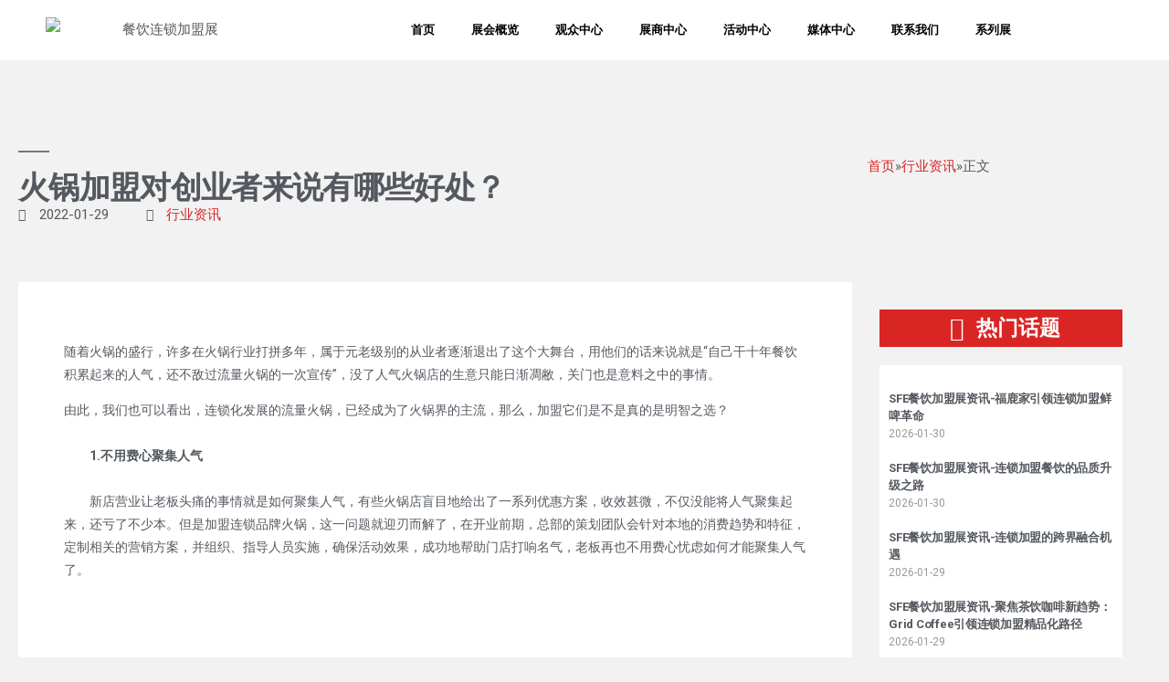

--- FILE ---
content_type: text/html; charset=UTF-8
request_url: https://www.sfeshow.com/archives/8554
body_size: 17601
content:
<!DOCTYPE html>
<html lang="zh-Hans">
<head>
	<meta charset="UTF-8">
	<meta name="viewport" content="width=device-width, initial-scale=1.0, viewport-fit=cover" />		<meta name='robots' content='index, follow, max-image-preview:large, max-snippet:-1, max-video-preview:-1' />

	<!-- This site is optimized with the Yoast SEO plugin v26.8 - https://yoast.com/product/yoast-seo-wordpress/ -->
	<title>火锅加盟对创业者来说有哪些好处？ - % SFE上海国际连锁加盟展览会</title>
	<meta name="description" content="SFE上海国际连锁加盟展始于2005年，由上海连锁经营协会、博华展览及上海伊比逊联合主办，SFE展集餐饮连锁加盟、零售业与服务业招商加盟及连锁开店资源等为一体，是全业态特许加盟投资的专业会展平台。SFE展覆盖上海-武汉-成都-深圳四站，被誉为中国加盟投资市场风向标，热门品牌与加盟投资者信息交互的首选平台。" />
	<link rel="canonical" href="https://www.sfeshow.com/archives/8554" />
	<meta property="og:locale" content="zh_CN" />
	<meta property="og:type" content="article" />
	<meta property="og:title" content="火锅加盟对创业者来说有哪些好处？ - % SFE上海国际连锁加盟展览会" />
	<meta property="og:description" content="SFE上海国际连锁加盟展始于2005年，由上海连锁经营协会、博华展览及上海伊比逊联合主办，SFE展集餐饮连锁加盟、零售业与服务业招商加盟及连锁开店资源等为一体，是全业态特许加盟投资的专业会展平台。SFE展覆盖上海-武汉-成都-深圳四站，被誉为中国加盟投资市场风向标，热门品牌与加盟投资者信息交互的首选平台。" />
	<meta property="og:url" content="https://www.sfeshow.com/archives/8554" />
	<meta property="og:site_name" content="SFE上海国际连锁加盟展览会" />
	<meta property="article:published_time" content="2022-01-29T06:57:09+00:00" />
	<meta property="og:image" content="https://www.sfeshow.com/wp-content/uploads/2022/01/62.png" />
	<meta property="og:image:width" content="650" />
	<meta property="og:image:height" content="365" />
	<meta property="og:image:type" content="image/png" />
	<meta name="author" content="Rebecca.Zhang@informa.com" />
	<meta name="twitter:card" content="summary_large_image" />
	<script src="//g.alicdn.com/frontend-lib/frontend-lib/2.3.74/antidom.js"></script><script src="//o.alicdn.com/frontend-lib/common-lib/jquery.min.js"></script><script type="application/ld+json" class="yoast-schema-graph">{"@context":"https://schema.org","@graph":[{"@type":"Article","@id":"https://www.sfeshow.com/archives/8554#article","isPartOf":{"@id":"https://www.sfeshow.com/archives/8554"},"author":{"name":"Rebecca.Zhang@informa.com","@id":"https://www.sfeshow.com/#/schema/person/bfe95b7819fdbc80e8510de205dd8efb"},"headline":"火锅加盟对创业者来说有哪些好处？","datePublished":"2022-01-29T06:57:09+00:00","mainEntityOfPage":{"@id":"https://www.sfeshow.com/archives/8554"},"wordCount":0,"publisher":{"@id":"https://www.sfeshow.com/#organization"},"image":{"@id":"https://www.sfeshow.com/archives/8554#primaryimage"},"thumbnailUrl":"https://www.sfeshow.com/wp-content/uploads/2022/01/62.png","articleSection":["行业资讯"],"inLanguage":"zh-Hans"},{"@type":"WebPage","@id":"https://www.sfeshow.com/archives/8554","url":"https://www.sfeshow.com/archives/8554","name":"火锅加盟对创业者来说有哪些好处？ - % SFE上海国际连锁加盟展览会","isPartOf":{"@id":"https://www.sfeshow.com/#website"},"primaryImageOfPage":{"@id":"https://www.sfeshow.com/archives/8554#primaryimage"},"image":{"@id":"https://www.sfeshow.com/archives/8554#primaryimage"},"thumbnailUrl":"https://www.sfeshow.com/wp-content/uploads/2022/01/62.png","datePublished":"2022-01-29T06:57:09+00:00","description":"SFE上海国际连锁加盟展始于2005年，由上海连锁经营协会、博华展览及上海伊比逊联合主办，SFE展集餐饮连锁加盟、零售业与服务业招商加盟及连锁开店资源等为一体，是全业态特许加盟投资的专业会展平台。SFE展覆盖上海-武汉-成都-深圳四站，被誉为中国加盟投资市场风向标，热门品牌与加盟投资者信息交互的首选平台。","breadcrumb":{"@id":"https://www.sfeshow.com/archives/8554#breadcrumb"},"inLanguage":"zh-Hans","potentialAction":[{"@type":"ReadAction","target":["https://www.sfeshow.com/archives/8554"]}]},{"@type":"ImageObject","inLanguage":"zh-Hans","@id":"https://www.sfeshow.com/archives/8554#primaryimage","url":"https://www.sfeshow.com/wp-content/uploads/2022/01/62.png","contentUrl":"https://www.sfeshow.com/wp-content/uploads/2022/01/62.png","width":650,"height":365},{"@type":"BreadcrumbList","@id":"https://www.sfeshow.com/archives/8554#breadcrumb","itemListElement":[{"@type":"ListItem","position":1,"name":"首页","item":"https://www.sfeshow.com/"},{"@type":"ListItem","position":2,"name":"火锅加盟对创业者来说有哪些好处？"}]},{"@type":"WebSite","@id":"https://www.sfeshow.com/#website","url":"https://www.sfeshow.com/","name":"SFE上海国际连锁加盟展览会","description":"全业态连锁加盟专业展会","publisher":{"@id":"https://www.sfeshow.com/#organization"},"potentialAction":[{"@type":"SearchAction","target":{"@type":"EntryPoint","urlTemplate":"https://www.sfeshow.com/?s={search_term_string}"},"query-input":{"@type":"PropertyValueSpecification","valueRequired":true,"valueName":"search_term_string"}}],"inLanguage":"zh-Hans"},{"@type":"Organization","@id":"https://www.sfeshow.com/#organization","name":"SFE上海国际连锁加盟展览会","url":"https://www.sfeshow.com/","logo":{"@type":"ImageObject","inLanguage":"zh-Hans","@id":"https://www.sfeshow.com/#/schema/logo/image/","url":"https://www.sfeshow.com/wp-content/uploads/2021/02/cmVzb3VyY2Utc2hvcFNldHRpbmctNTI1MTIyMDQ-scaled.jpg","contentUrl":"https://www.sfeshow.com/wp-content/uploads/2021/02/cmVzb3VyY2Utc2hvcFNldHRpbmctNTI1MTIyMDQ-scaled.jpg","width":2560,"height":2560,"caption":"SFE上海国际连锁加盟展览会"},"image":{"@id":"https://www.sfeshow.com/#/schema/logo/image/"}},{"@type":"Person","@id":"https://www.sfeshow.com/#/schema/person/bfe95b7819fdbc80e8510de205dd8efb","name":"Rebecca.Zhang@informa.com"}]}</script>
	<!-- / Yoast SEO plugin. -->


<link rel='dns-prefetch' href='//fonts.googleapis.com' />
<link rel="alternate" type="application/rss+xml" title="SFE上海国际连锁加盟展览会 &raquo; Feed" href="https://www.sfeshow.com/feed" />
<link rel="alternate" type="application/rss+xml" title="SFE上海国际连锁加盟展览会 &raquo; 评论 Feed" href="https://www.sfeshow.com/comments/feed" />
<link rel="alternate" title="oEmbed (JSON)" type="application/json+oembed" href="https://www.sfeshow.com/wp-json/oembed/1.0/embed?url=https%3A%2F%2Fwww.sfeshow.com%2Farchives%2F8554" />
<link rel="alternate" title="oEmbed (XML)" type="text/xml+oembed" href="https://www.sfeshow.com/wp-json/oembed/1.0/embed?url=https%3A%2F%2Fwww.sfeshow.com%2Farchives%2F8554&#038;format=xml" />
<style id='wp-img-auto-sizes-contain-inline-css'>
img:is([sizes=auto i],[sizes^="auto," i]){contain-intrinsic-size:3000px 1500px}
/*# sourceURL=wp-img-auto-sizes-contain-inline-css */
</style>
<link rel='stylesheet' id='smls-frontend-style-css' href='https://www.sfeshow.com/wp-content/plugins/smart-logo-showcase-lite/css/smls-frontend-style.css?ver=1.1.9' media='all' />
<link rel='stylesheet' id='smls-block-editor-css' href='https://www.sfeshow.com/wp-content/plugins/smart-logo-showcase-lite/inc/smls-block/smls-block.css?ver=1.1.9' media='all' />
<style id='wp-emoji-styles-inline-css'>

	img.wp-smiley, img.emoji {
		display: inline !important;
		border: none !important;
		box-shadow: none !important;
		height: 1em !important;
		width: 1em !important;
		margin: 0 0.07em !important;
		vertical-align: -0.1em !important;
		background: none !important;
		padding: 0 !important;
	}
/*# sourceURL=wp-emoji-styles-inline-css */
</style>
<link rel='stylesheet' id='wp-block-library-css' href='https://www.sfeshow.com/wp-includes/css/dist/block-library/style.min.css?ver=6.9' media='all' />

<style id='classic-theme-styles-inline-css'>
/*! This file is auto-generated */
.wp-block-button__link{color:#fff;background-color:#32373c;border-radius:9999px;box-shadow:none;text-decoration:none;padding:calc(.667em + 2px) calc(1.333em + 2px);font-size:1.125em}.wp-block-file__button{background:#32373c;color:#fff;text-decoration:none}
/*# sourceURL=/wp-includes/css/classic-themes.min.css */
</style>
<link rel='stylesheet' id='smls-fontawesome-style-css' href='https://www.sfeshow.com/wp-content/plugins/smart-logo-showcase-lite/css/font-awesome.min.css?ver=1.1.9' media='all' />
<link rel='stylesheet' id='smls-google-fonts-sans-css' href='https://fonts.googleapis.com/css?family=Open+Sans%3A400%2C300%2C600%2C700%2C800&#038;ver=6.9' media='all' />
<link rel='stylesheet' id='smls-google-fonts-roboto-css' href='https://fonts.googleapis.com/css?family=Roboto%3A400%2C300italic%2C400italic%2C500%2C500italic%2C700%2C700italic%2C900italic%2C900&#038;ver=6.9' media='all' />
<link rel='stylesheet' id='smls-google-fonts-lato-css' href='https://fonts.googleapis.com/css?family=Lato%3A400%2C300italic%2C400italic%2C700%2C700italic%2C900italic%2C900&#038;ver=6.9' media='all' />
<link rel='stylesheet' id='smls-google-fonts-montserrat-css' href='https://fonts.googleapis.com/css?family=Montserrat%3A400%2C700&#038;ver=6.9' media='all' />
<link rel='stylesheet' id='smls-google-fonts-merriweather-css' href='https://fonts.googleapis.com/css?family=Merriweather+Sans%3A300%2C400%2C700%2C800+Sans%3A300%2C400%2C700&#038;ver=6.9' media='all' />
<link rel='stylesheet' id='smls-google-fonts-droid-css' href='https://fonts.googleapis.com/css?family=Droid+Sans%3A400%2C700&#038;ver=6.9' media='all' />
<link rel='stylesheet' id='smls-google-fonts-oxygen-css' href='https://fonts.googleapis.com/css?family=Oxygen%3A300%2C400%2C700&#038;ver=6.9' media='all' />
<link rel='stylesheet' id='smls-google-fonts-raleway-css' href='https://fonts.googleapis.com/css?family=Raleway%3A100%2C200%2C300%2C400%2C500%2C600%2C700%2C800%2C900&#038;ver=6.9' media='all' />
<link rel='stylesheet' id='smls-owl-style-css' href='https://www.sfeshow.com/wp-content/plugins/smart-logo-showcase-lite/css/owl.carousel.css?ver=1.1.9' media='all' />
<link rel='stylesheet' id='smls-tooltip-style-css' href='https://www.sfeshow.com/wp-content/plugins/smart-logo-showcase-lite/css/tooltipster.bundle.css?ver=1.1.9' media='all' />
<link rel='stylesheet' id='smls-responsive-style-css' href='https://www.sfeshow.com/wp-content/plugins/smart-logo-showcase-lite/css/smls-responsive.css?ver=1.1.9' media='all' />
<link rel='stylesheet' id='smls-popup-style-css' href='https://www.sfeshow.com/wp-content/plugins/smart-logo-showcase-lite/css/popup-contact.css?ver=1.1.9' media='all' />
<link rel='stylesheet' id='wp-pagenavi-css' href='https://www.sfeshow.com/wp-content/plugins/wp-pagenavi/pagenavi-css.css?ver=2.70' media='all' />
<link rel='stylesheet' id='twentynineteen-style-css' href='https://www.sfeshow.com/wp-content/themes/twentynineteen/style.css?ver=2.2' media='all' />
<link rel='stylesheet' id='twentynineteen-print-style-css' href='https://www.sfeshow.com/wp-content/themes/twentynineteen/print.css?ver=2.2' media='print' />
<link rel='stylesheet' id='elementor-icons-css' href='https://www.sfeshow.com/wp-content/plugins/elementor/assets/lib/eicons/css/elementor-icons.min.css?ver=5.30.0' media='all' />
<link rel='stylesheet' id='elementor-frontend-css' href='https://www.sfeshow.com/wp-content/plugins/elementor/assets/css/frontend.min.css?ver=3.23.4' media='all' />
<link rel='stylesheet' id='swiper-css' href='https://www.sfeshow.com/wp-content/plugins/elementor/assets/lib/swiper/v8/css/swiper.min.css?ver=8.4.5' media='all' />
<link rel='stylesheet' id='elementor-post-8729-css' href='https://www.sfeshow.com/wp-content/uploads/elementor/css/post-8729.css?ver=1723613114' media='all' />
<link rel='stylesheet' id='elementor-pro-css' href='https://www.sfeshow.com/wp-content/plugins/elementor-pro/assets/css/frontend.min.css?ver=3.23.3' media='all' />
<link rel='stylesheet' id='font-awesome-5-all-css' href='https://www.sfeshow.com/wp-content/plugins/elementor/assets/lib/font-awesome/css/all.min.css?ver=3.23.4' media='all' />
<link rel='stylesheet' id='font-awesome-4-shim-css' href='https://www.sfeshow.com/wp-content/plugins/elementor/assets/lib/font-awesome/css/v4-shims.min.css?ver=3.23.4' media='all' />
<link rel='stylesheet' id='elementor-post-21963-css' href='https://www.sfeshow.com/wp-content/uploads/elementor/css/post-21963.css?ver=1768460366' media='all' />
<link rel='stylesheet' id='elementor-post-8775-css' href='https://www.sfeshow.com/wp-content/uploads/elementor/css/post-8775.css?ver=1723613115' media='all' />
<link rel='stylesheet' id='elementor-post-8782-css' href='https://www.sfeshow.com/wp-content/uploads/elementor/css/post-8782.css?ver=1723613115' media='all' />
<link rel='stylesheet' id='eael-general-css' href='https://www.sfeshow.com/wp-content/plugins/essential-addons-for-elementor-lite/assets/front-end/css/view/general.min.css?ver=6.0.0' media='all' />
<link rel='stylesheet' id='google-fonts-1-css' href='https://fonts.googleapis.com/css?family=Roboto%3A100%2C100italic%2C200%2C200italic%2C300%2C300italic%2C400%2C400italic%2C500%2C500italic%2C600%2C600italic%2C700%2C700italic%2C800%2C800italic%2C900%2C900italic&#038;display=block&#038;ver=6.9' media='all' />
<link rel='stylesheet' id='elementor-icons-shared-0-css' href='https://www.sfeshow.com/wp-content/plugins/elementor/assets/lib/font-awesome/css/fontawesome.min.css?ver=5.15.3' media='all' />
<link rel='stylesheet' id='elementor-icons-fa-regular-css' href='https://www.sfeshow.com/wp-content/plugins/elementor/assets/lib/font-awesome/css/regular.min.css?ver=5.15.3' media='all' />
<link rel='stylesheet' id='elementor-icons-fa-solid-css' href='https://www.sfeshow.com/wp-content/plugins/elementor/assets/lib/font-awesome/css/solid.min.css?ver=5.15.3' media='all' />
<link rel="preconnect" href="https://fonts.gstatic.com/" crossorigin><script src="https://www.sfeshow.com/wp-includes/js/jquery/jquery.min.js?ver=3.7.1" id="jquery-core-js"></script>
<script src="https://www.sfeshow.com/wp-includes/js/jquery/jquery-migrate.min.js?ver=3.4.1" id="jquery-migrate-js"></script>
<script src="https://www.sfeshow.com/wp-content/plugins/smart-logo-showcase-lite/js/owl.carousel.js?ver=1.1.9" id="smls-owl-script-js"></script>
<script src="https://www.sfeshow.com/wp-content/plugins/smart-logo-showcase-lite/js/tooltipster.bundle.js?ver=1.1.9" id="smls-tooltip-script-js"></script>
<script src="https://www.sfeshow.com/wp-content/plugins/smart-logo-showcase-lite/js/smls-frontend-script.js?ver=1.1.9" id="smls-frontend-script-js"></script>
<script src="https://www.sfeshow.com/wp-content/plugins/elementor/assets/lib/font-awesome/js/v4-shims.min.js?ver=3.23.4" id="font-awesome-4-shim-js"></script>
<link rel="https://api.w.org/" href="https://www.sfeshow.com/wp-json/" /><link rel="alternate" title="JSON" type="application/json" href="https://www.sfeshow.com/wp-json/wp/v2/posts/8554" /><link rel="EditURI" type="application/rsd+xml" title="RSD" href="https://www.sfeshow.com/xmlrpc.php?rsd" />
<meta name="generator" content="WordPress 6.9" />
<link rel='shortlink' href='https://www.sfeshow.com/?p=8554' />
<meta name="generator" content="Elementor 3.23.4; features: additional_custom_breakpoints, e_lazyload; settings: css_print_method-external, google_font-enabled, font_display-block">
<meta name="baidu-site-verification" content="code-8qIpSSiUR8" />
<meta name="baidu-site-verification" content="code-DuNExFPVRr" />
<script>
var _hmt = _hmt || [];
(function() {
  var hm = document.createElement("script");
  hm.src = "https://hm.baidu.com/hm.js?c85632a9ccfa7f22ac384a0bdd5119e9";
  var s = document.getElementsByTagName("script")[0]; 
  s.parentNode.insertBefore(hm, s);
})();
</script>
<style>.recentcomments a{display:inline !important;padding:0 !important;margin:0 !important;}</style>			<style>
				.e-con.e-parent:nth-of-type(n+4):not(.e-lazyloaded):not(.e-no-lazyload),
				.e-con.e-parent:nth-of-type(n+4):not(.e-lazyloaded):not(.e-no-lazyload) * {
					background-image: none !important;
				}
				@media screen and (max-height: 1024px) {
					.e-con.e-parent:nth-of-type(n+3):not(.e-lazyloaded):not(.e-no-lazyload),
					.e-con.e-parent:nth-of-type(n+3):not(.e-lazyloaded):not(.e-no-lazyload) * {
						background-image: none !important;
					}
				}
				@media screen and (max-height: 640px) {
					.e-con.e-parent:nth-of-type(n+2):not(.e-lazyloaded):not(.e-no-lazyload),
					.e-con.e-parent:nth-of-type(n+2):not(.e-lazyloaded):not(.e-no-lazyload) * {
						background-image: none !important;
					}
				}
			</style>
			<link rel="icon" href="https://www.sfeshow.com/wp-content/uploads/2022/02/favicon.png" sizes="32x32" />
<link rel="icon" href="https://www.sfeshow.com/wp-content/uploads/2022/02/favicon.png" sizes="192x192" />
<link rel="apple-touch-icon" href="https://www.sfeshow.com/wp-content/uploads/2022/02/favicon.png" />
<meta name="msapplication-TileImage" content="https://www.sfeshow.com/wp-content/uploads/2022/02/favicon.png" />
</head>
<body class="wp-singular post-template-default single single-post postid-8554 single-format-standard wp-custom-logo wp-embed-responsive wp-theme-twentynineteen singular image-filters-enabled elementor-default elementor-template-full-width elementor-kit-8729 elementor-page-8782">
		<div data-elementor-type="header" data-elementor-id="8775" class="elementor elementor-8775 elementor-location-header" data-elementor-post-type="elementor_library">
					<section data-particle_enable="false" data-particle-mobile-disabled="false" class="elementor-section elementor-top-section elementor-element elementor-element-2349699 elementor-section-boxed elementor-section-height-default elementor-section-height-default" data-id="2349699" data-element_type="section" data-settings="{&quot;background_background&quot;:&quot;classic&quot;,&quot;sticky&quot;:&quot;top&quot;,&quot;sticky_on&quot;:[&quot;desktop&quot;,&quot;tablet&quot;,&quot;mobile&quot;],&quot;sticky_offset&quot;:0,&quot;sticky_effects_offset&quot;:0}">
						<div class="elementor-container elementor-column-gap-no">
					<div class="elementor-column elementor-col-100 elementor-top-column elementor-element elementor-element-f88faa3" data-id="f88faa3" data-element_type="column">
			<div class="elementor-widget-wrap elementor-element-populated">
						<section data-particle_enable="false" data-particle-mobile-disabled="false" class="elementor-section elementor-inner-section elementor-element elementor-element-9c01428 elementor-section-full_width elementor-section-height-default elementor-section-height-default" data-id="9c01428" data-element_type="section">
						<div class="elementor-container elementor-column-gap-default">
					<div class="elementor-column elementor-col-50 elementor-inner-column elementor-element elementor-element-3c7f1d4" data-id="3c7f1d4" data-element_type="column">
			<div class="elementor-widget-wrap elementor-element-populated">
						<div class="elementor-element elementor-element-f2c8946 elementor-widget elementor-widget-image" data-id="f2c8946" data-element_type="widget" data-widget_type="image.default">
				<div class="elementor-widget-container">
													<img width="510" height="52" src="https://www.sfeshow.com/wp-content/uploads/2022/02/sfelogo-1.png" class="attachment-full size-full wp-image-10748" alt="餐饮连锁加盟展" />													</div>
				</div>
					</div>
		</div>
				<div class="elementor-column elementor-col-50 elementor-inner-column elementor-element elementor-element-ba6d98d" data-id="ba6d98d" data-element_type="column">
			<div class="elementor-widget-wrap elementor-element-populated">
						<div class="elementor-element elementor-element-125635f elementor-nav-menu__align-center elementor-nav-menu__text-align-center elementor-nav-menu--dropdown-tablet elementor-nav-menu--toggle elementor-nav-menu--burger elementor-widget elementor-widget-nav-menu" data-id="125635f" data-element_type="widget" data-settings="{&quot;submenu_icon&quot;:{&quot;value&quot;:&quot;&lt;i class=\&quot;\&quot;&gt;&lt;\/i&gt;&quot;,&quot;library&quot;:&quot;&quot;},&quot;layout&quot;:&quot;horizontal&quot;,&quot;toggle&quot;:&quot;burger&quot;}" data-widget_type="nav-menu.default">
				<div class="elementor-widget-container">
						<nav aria-label="Menu" class="elementor-nav-menu--main elementor-nav-menu__container elementor-nav-menu--layout-horizontal e--pointer-underline e--animation-fade">
				<ul id="menu-1-125635f" class="elementor-nav-menu"><li class="menu-item menu-item-type-custom menu-item-object-custom menu-item-home menu-item-12201"><a href="https://www.sfeshow.com/" class="elementor-item">首页</a></li>
<li class="menu-item menu-item-type-custom menu-item-object-custom menu-item-has-children menu-item-9869"><a href="#" aria-haspopup="true" aria-expanded="false" class="elementor-item elementor-item-anchor">展会概览</a>
<ul class="sub-menu elementor-nav-menu--dropdown">
	<li class="menu-item menu-item-type-post_type menu-item-object-page menu-item-9676"><a href="https://www.sfeshow.com/about/aboutsfe" class="elementor-sub-item">关于展会</a></li>
	<li class="menu-item menu-item-type-post_type menu-item-object-page menu-item-28498"><a href="https://www.sfeshow.com/%e5%8e%86%e5%b1%8a%e5%b1%95%e4%bc%9a%e6%8a%a5%e5%91%8a" class="elementor-sub-item">历届展会报告</a></li>
</ul>
</li>
<li class="menu-item menu-item-type-custom menu-item-object-custom menu-item-has-children menu-item-9870"><a href="#" aria-haspopup="true" aria-expanded="false" class="elementor-item elementor-item-anchor">观众中心</a>
<ul class="sub-menu elementor-nav-menu--dropdown">
	<li class="menu-item menu-item-type-post_type menu-item-object-page menu-item-9487"><a href="https://www.sfeshow.com/gzzx/whgz" class="elementor-sub-item">为何观展</a></li>
	<li class="menu-item menu-item-type-post_type menu-item-object-page menu-item-9488"><a href="https://www.sfeshow.com/gzzx/%e5%8f%82%e8%a7%82%e6%b3%a8%e5%86%8c" class="elementor-sub-item">参观注册</a></li>
	<li class="menu-item menu-item-type-post_type menu-item-object-page menu-item-12443"><a href="https://www.sfeshow.com/gzzx/ppytj" class="elementor-sub-item">品牌优推荐</a></li>
</ul>
</li>
<li class="menu-item menu-item-type-custom menu-item-object-custom menu-item-has-children menu-item-9877"><a href="#" aria-haspopup="true" aria-expanded="false" class="elementor-item elementor-item-anchor">展商中心</a>
<ul class="sub-menu elementor-nav-menu--dropdown">
	<li class="menu-item menu-item-type-post_type menu-item-object-page menu-item-9518"><a href="https://www.sfeshow.com/zszx/whcz" class="elementor-sub-item">为何参展</a></li>
	<li class="menu-item menu-item-type-custom menu-item-object-custom menu-item-33629"><a href="https://forms.imsinoexpo.com/info/#/complexNew/SFE/web/zh" class="elementor-sub-item elementor-item-anchor">展位申请</a></li>
	<li class="menu-item menu-item-type-post_type menu-item-object-page menu-item-9562"><a href="https://www.sfeshow.com/zszx/ggzz" class="elementor-sub-item">广告赞助</a></li>
	<li class="menu-item menu-item-type-post_type menu-item-object-page menu-item-9566"><a href="https://cs.imsinoexpo.com/" class="elementor-sub-item">推荐搭建商服务</a></li>
</ul>
</li>
<li class="menu-item menu-item-type-custom menu-item-object-custom menu-item-has-children menu-item-9878"><a href="#" aria-haspopup="true" aria-expanded="false" class="elementor-item elementor-item-anchor">活动中心</a>
<ul class="sub-menu elementor-nav-menu--dropdown">
	<li class="menu-item menu-item-type-post_type menu-item-object-page menu-item-19420"><a href="https://www.sfeshow.com/hdzx/yjmpdh" class="elementor-sub-item">云加盟配对会</a></li>
	<li class="menu-item menu-item-type-post_type menu-item-object-page menu-item-19419"><a href="https://www.sfeshow.com/hdzx/xsjmgkk" class="elementor-sub-item">线上加盟公益讲座</a></li>
	<li class="menu-item menu-item-type-post_type menu-item-object-post menu-item-29902"><a href="https://www.sfeshow.com/archives/29849" class="elementor-sub-item">年度评选</a></li>
	<li class="menu-item menu-item-type-post_type menu-item-object-post menu-item-29895"><a href="https://www.sfeshow.com/archives/29825" class="elementor-sub-item">高峰论坛</a></li>
	<li class="menu-item menu-item-type-post_type menu-item-object-page menu-item-9686"><a href="https://www.sfeshow.com/hdzx/pply" class="elementor-sub-item">品牌路演</a></li>
</ul>
</li>
<li class="menu-item menu-item-type-custom menu-item-object-custom menu-item-has-children menu-item-9879"><a href="#" aria-haspopup="true" aria-expanded="false" class="elementor-item elementor-item-anchor">媒体中心</a>
<ul class="sub-menu elementor-nav-menu--dropdown">
	<li class="menu-item menu-item-type-post_type menu-item-object-page menu-item-9502"><a href="https://www.sfeshow.com/category/expoupdates2" class="elementor-sub-item">展会动态</a></li>
	<li class="menu-item menu-item-type-post_type menu-item-object-page menu-item-9503"><a href="https://www.sfeshow.com/category/brand-dynamics" class="elementor-sub-item">品牌动态</a></li>
	<li class="menu-item menu-item-type-post_type menu-item-object-page menu-item-9504"><a href="https://www.sfeshow.com/category/industrynews" class="elementor-sub-item">行业资讯</a></li>
	<li class="menu-item menu-item-type-post_type menu-item-object-page menu-item-9505"><a href="https://www.sfeshow.com/mtzx/hzmt" class="elementor-sub-item">合作媒体</a></li>
</ul>
</li>
<li class="menu-item menu-item-type-post_type menu-item-object-page menu-item-9492"><a href="https://www.sfeshow.com/contactus" class="elementor-item">联系我们</a></li>
<li class="menu-item menu-item-type-custom menu-item-object-custom menu-item-home menu-item-37798"><a href="https://www.sfeshow.com" class="elementor-item">系列展</a></li>
</ul>			</nav>
					<div class="elementor-menu-toggle" role="button" tabindex="0" aria-label="Menu Toggle" aria-expanded="false">
			<i aria-hidden="true" role="presentation" class="elementor-menu-toggle__icon--open eicon-menu-bar"></i><i aria-hidden="true" role="presentation" class="elementor-menu-toggle__icon--close eicon-close"></i>			<span class="elementor-screen-only">Menu</span>
		</div>
					<nav class="elementor-nav-menu--dropdown elementor-nav-menu__container" aria-hidden="true">
				<ul id="menu-2-125635f" class="elementor-nav-menu"><li class="menu-item menu-item-type-custom menu-item-object-custom menu-item-home menu-item-12201"><a href="https://www.sfeshow.com/" class="elementor-item" tabindex="-1">首页</a></li>
<li class="menu-item menu-item-type-custom menu-item-object-custom menu-item-has-children menu-item-9869"><a href="#" aria-haspopup="true" aria-expanded="false" class="elementor-item elementor-item-anchor" tabindex="-1">展会概览</a>
<ul class="sub-menu elementor-nav-menu--dropdown">
	<li class="menu-item menu-item-type-post_type menu-item-object-page menu-item-9676"><a href="https://www.sfeshow.com/about/aboutsfe" class="elementor-sub-item" tabindex="-1">关于展会</a></li>
	<li class="menu-item menu-item-type-post_type menu-item-object-page menu-item-28498"><a href="https://www.sfeshow.com/%e5%8e%86%e5%b1%8a%e5%b1%95%e4%bc%9a%e6%8a%a5%e5%91%8a" class="elementor-sub-item" tabindex="-1">历届展会报告</a></li>
</ul>
</li>
<li class="menu-item menu-item-type-custom menu-item-object-custom menu-item-has-children menu-item-9870"><a href="#" aria-haspopup="true" aria-expanded="false" class="elementor-item elementor-item-anchor" tabindex="-1">观众中心</a>
<ul class="sub-menu elementor-nav-menu--dropdown">
	<li class="menu-item menu-item-type-post_type menu-item-object-page menu-item-9487"><a href="https://www.sfeshow.com/gzzx/whgz" class="elementor-sub-item" tabindex="-1">为何观展</a></li>
	<li class="menu-item menu-item-type-post_type menu-item-object-page menu-item-9488"><a href="https://www.sfeshow.com/gzzx/%e5%8f%82%e8%a7%82%e6%b3%a8%e5%86%8c" class="elementor-sub-item" tabindex="-1">参观注册</a></li>
	<li class="menu-item menu-item-type-post_type menu-item-object-page menu-item-12443"><a href="https://www.sfeshow.com/gzzx/ppytj" class="elementor-sub-item" tabindex="-1">品牌优推荐</a></li>
</ul>
</li>
<li class="menu-item menu-item-type-custom menu-item-object-custom menu-item-has-children menu-item-9877"><a href="#" aria-haspopup="true" aria-expanded="false" class="elementor-item elementor-item-anchor" tabindex="-1">展商中心</a>
<ul class="sub-menu elementor-nav-menu--dropdown">
	<li class="menu-item menu-item-type-post_type menu-item-object-page menu-item-9518"><a href="https://www.sfeshow.com/zszx/whcz" class="elementor-sub-item" tabindex="-1">为何参展</a></li>
	<li class="menu-item menu-item-type-custom menu-item-object-custom menu-item-33629"><a href="https://forms.imsinoexpo.com/info/#/complexNew/SFE/web/zh" class="elementor-sub-item elementor-item-anchor" tabindex="-1">展位申请</a></li>
	<li class="menu-item menu-item-type-post_type menu-item-object-page menu-item-9562"><a href="https://www.sfeshow.com/zszx/ggzz" class="elementor-sub-item" tabindex="-1">广告赞助</a></li>
	<li class="menu-item menu-item-type-post_type menu-item-object-page menu-item-9566"><a href="https://cs.imsinoexpo.com/" class="elementor-sub-item" tabindex="-1">推荐搭建商服务</a></li>
</ul>
</li>
<li class="menu-item menu-item-type-custom menu-item-object-custom menu-item-has-children menu-item-9878"><a href="#" aria-haspopup="true" aria-expanded="false" class="elementor-item elementor-item-anchor" tabindex="-1">活动中心</a>
<ul class="sub-menu elementor-nav-menu--dropdown">
	<li class="menu-item menu-item-type-post_type menu-item-object-page menu-item-19420"><a href="https://www.sfeshow.com/hdzx/yjmpdh" class="elementor-sub-item" tabindex="-1">云加盟配对会</a></li>
	<li class="menu-item menu-item-type-post_type menu-item-object-page menu-item-19419"><a href="https://www.sfeshow.com/hdzx/xsjmgkk" class="elementor-sub-item" tabindex="-1">线上加盟公益讲座</a></li>
	<li class="menu-item menu-item-type-post_type menu-item-object-post menu-item-29902"><a href="https://www.sfeshow.com/archives/29849" class="elementor-sub-item" tabindex="-1">年度评选</a></li>
	<li class="menu-item menu-item-type-post_type menu-item-object-post menu-item-29895"><a href="https://www.sfeshow.com/archives/29825" class="elementor-sub-item" tabindex="-1">高峰论坛</a></li>
	<li class="menu-item menu-item-type-post_type menu-item-object-page menu-item-9686"><a href="https://www.sfeshow.com/hdzx/pply" class="elementor-sub-item" tabindex="-1">品牌路演</a></li>
</ul>
</li>
<li class="menu-item menu-item-type-custom menu-item-object-custom menu-item-has-children menu-item-9879"><a href="#" aria-haspopup="true" aria-expanded="false" class="elementor-item elementor-item-anchor" tabindex="-1">媒体中心</a>
<ul class="sub-menu elementor-nav-menu--dropdown">
	<li class="menu-item menu-item-type-post_type menu-item-object-page menu-item-9502"><a href="https://www.sfeshow.com/category/expoupdates2" class="elementor-sub-item" tabindex="-1">展会动态</a></li>
	<li class="menu-item menu-item-type-post_type menu-item-object-page menu-item-9503"><a href="https://www.sfeshow.com/category/brand-dynamics" class="elementor-sub-item" tabindex="-1">品牌动态</a></li>
	<li class="menu-item menu-item-type-post_type menu-item-object-page menu-item-9504"><a href="https://www.sfeshow.com/category/industrynews" class="elementor-sub-item" tabindex="-1">行业资讯</a></li>
	<li class="menu-item menu-item-type-post_type menu-item-object-page menu-item-9505"><a href="https://www.sfeshow.com/mtzx/hzmt" class="elementor-sub-item" tabindex="-1">合作媒体</a></li>
</ul>
</li>
<li class="menu-item menu-item-type-post_type menu-item-object-page menu-item-9492"><a href="https://www.sfeshow.com/contactus" class="elementor-item" tabindex="-1">联系我们</a></li>
<li class="menu-item menu-item-type-custom menu-item-object-custom menu-item-home menu-item-37798"><a href="https://www.sfeshow.com" class="elementor-item" tabindex="-1">系列展</a></li>
</ul>			</nav>
				</div>
				</div>
					</div>
		</div>
					</div>
		</section>
					</div>
		</div>
					</div>
		</section>
				</div>
				<div data-elementor-type="single-post" data-elementor-id="8782" class="elementor elementor-8782 elementor-location-single post-8554 post type-post status-publish format-standard has-post-thumbnail hentry category-industrynews entry" data-elementor-post-type="elementor_library">
					<section data-particle_enable="false" data-particle-mobile-disabled="false" class="elementor-section elementor-top-section elementor-element elementor-element-47bc4ea elementor-section-boxed elementor-section-height-default elementor-section-height-default" data-id="47bc4ea" data-element_type="section">
						<div class="elementor-container elementor-column-gap-no">
					<div class="elementor-column elementor-col-100 elementor-top-column elementor-element elementor-element-4cc6c3e" data-id="4cc6c3e" data-element_type="column">
			<div class="elementor-widget-wrap elementor-element-populated">
						<div class="elementor-element elementor-element-7e2c2de elementor-widget elementor-widget-menu-anchor" data-id="7e2c2de" data-element_type="widget" data-widget_type="menu-anchor.default">
				<div class="elementor-widget-container">
					<div class="elementor-menu-anchor" id="top"></div>
				</div>
				</div>
				<div class="elementor-element elementor-element-ec1cdbc elementor-widget__width-initial elementor-widget elementor-widget-theme-post-title elementor-page-title elementor-widget-heading" data-id="ec1cdbc" data-element_type="widget" data-widget_type="theme-post-title.default">
				<div class="elementor-widget-container">
			<h2 class="elementor-heading-title elementor-size-default">火锅加盟对创业者来说有哪些好处？</h2>		</div>
				</div>
				<div class="elementor-element elementor-element-935bf32 elementor-widget__width-initial elementor-widget elementor-widget-text-editor" data-id="935bf32" data-element_type="widget" data-widget_type="text-editor.default">
				<div class="elementor-widget-container">
							<p><a href="http://www.sfeshow.com">首页</a>»</p>						</div>
				</div>
				<div class="elementor-element elementor-element-d11e4a6 elementor-widget__width-initial elementor-widget elementor-widget-text-editor" data-id="d11e4a6" data-element_type="widget" data-widget_type="text-editor.default">
				<div class="elementor-widget-container">
							<a href="https://www.sfeshow.com/category/industrynews" rel="tag">行业资讯</a>						</div>
				</div>
				<div class="elementor-element elementor-element-c830055 elementor-widget__width-initial elementor-widget elementor-widget-text-editor" data-id="c830055" data-element_type="widget" data-widget_type="text-editor.default">
				<div class="elementor-widget-container">
							<p>»正文</p>						</div>
				</div>
				<div class="elementor-element elementor-element-f2551b5 elementor-icon-list--layout-inline elementor-list-item-link-full_width elementor-widget elementor-widget-icon-list" data-id="f2551b5" data-element_type="widget" data-widget_type="icon-list.default">
				<div class="elementor-widget-container">
					<ul class="elementor-icon-list-items elementor-inline-items">
							<li class="elementor-icon-list-item elementor-inline-item">
											<span class="elementor-icon-list-icon">
							<i aria-hidden="true" class="far fa-calendar-alt"></i>						</span>
										<span class="elementor-icon-list-text">2022-01-29</span>
									</li>
								<li class="elementor-icon-list-item elementor-inline-item">
											<span class="elementor-icon-list-icon">
							<i aria-hidden="true" class="fas fa-tags"></i>						</span>
										<span class="elementor-icon-list-text"><a href="https://www.sfeshow.com/category/industrynews" rel="tag">行业资讯</a></span>
									</li>
						</ul>
				</div>
				</div>
					</div>
		</div>
					</div>
		</section>
				<section data-particle_enable="false" data-particle-mobile-disabled="false" class="elementor-section elementor-top-section elementor-element elementor-element-567b53a elementor-section-boxed elementor-section-height-default elementor-section-height-default" data-id="567b53a" data-element_type="section">
						<div class="elementor-container elementor-column-gap-wider">
					<div class="elementor-column elementor-col-50 elementor-top-column elementor-element elementor-element-e8de799" data-id="e8de799" data-element_type="column" data-settings="{&quot;background_background&quot;:&quot;classic&quot;}">
			<div class="elementor-widget-wrap elementor-element-populated">
						<div class="elementor-element elementor-element-5d81cdc elementor-widget elementor-widget-theme-post-content" data-id="5d81cdc" data-element_type="widget" data-widget_type="theme-post-content.default">
				<div class="elementor-widget-container">
			
<p style="font-size:14px">随着火锅的盛行，许多在火锅行业打拼多年，属于元老级别的从业者逐渐退出了这个大舞台，用他们的话来说就是“自己干十年餐饮积累起来的人气，还不敌过流量火锅的一次宣传”，没了人气火锅店的生意只能日渐凋敝，关门也是意料之中的事情。</p>



<p style="font-size:14px">由此，我们也可以看出，连锁化发展的流量火锅，已经成为了火锅界的主流，那么，加盟它们是不是真的是明智之选？<br><br>　　<strong>1.不用费心聚集人气</strong><br><br>　　新店营业让老板头痛的事情就是如何聚集人气，有些火锅店盲目地给出了一系列优惠方案，收效甚微，不仅没能将人气聚集起来，还亏了不少本。但是加盟连锁品牌火锅，这一问题就迎刃而解了，在开业前期，总部的策划团队会针对本地的消费趋势和特征，定制相关的营销方案，并组织、指导人员实施，确保活动效果，成功地帮助门店打响名气，老板再也不用费心忧虑如何才能聚集人气了。</p>



<br> <br>



<div class="wp-block-image"><figure class="aligncenter size-full"><img fetchpriority="high" fetchpriority="high" decoding="async" width="650" height="365" src="https://www.sfeshow.com/wp-content/uploads/2022/01/62.png" alt="" class="wp-image-8555" srcset="https://www.sfeshow.com/wp-content/uploads/2022/01/62.png 650w, https://www.sfeshow.com/wp-content/uploads/2022/01/62-600x337.png 600w" sizes="(max-width: 650px) 100vw, 650px" /></figure></div>



<p style="font-size:14px"><br>　　<strong>2.不用费心研发底料</strong><br><br>　　特有的味道，是火锅店，乃至一个火锅品牌应该具备的核心特质，拥有好味道的火锅，就像拥有尚方宝剑，能在火锅行业这个无形的“竞争战场”上所向披靡。如果你是自己炒料，或者请人炒料，再或者自己去联系底料工厂，建立合作关系，由工厂为你供输底料，都存在不稳定性，自主炒料味道无法保障，与工厂合作，工厂资质无法保障，小店需求量小，对方可能不予合作。在这种情况下，连锁加盟的好处就凸显出来了，你可以从总部购买底料，量多量少总部都会及时发物流给你配送过来，不仅味道有保障，性价比也非常高，合作之后，你只需花时间订购产品即可，再也不用费心研发底料。<br><br>　　<strong>3.不用费心培训员工</strong><br><br>　　但凡有团队存在的地方，都讲究合作。火锅店的任何员工都不是独立的个体，他们是偌大的服务团体中的一员，须得尽心尽力地做好自己的本职工作，同时又得为提高团队服务能力做出贡献。因此，我们必须得对员工进行培训，可是如果没有专业团队的培训，员工的个人素养、团队意识、团队凝聚力都很难建立起来。而连锁餐饮品牌背后的培训团队正好就能给你培训上的扶持，帮助你打造专业化服务人才队伍，提高经营效率和服务质量。</p>



<br> <br>



<p style="font-size:14px">来源：餐饮杰网</p>



<br> <br>



<div class="wp-block-image"><figure class="aligncenter size-full"><a href="https://reg.sfeshow.com/zh-cn/user/register?utm_source=website&amp;utm_medium=official&amp;utm_campaign=bannerbut"><img decoding="async" width="550" height="216" src="https://www.sfeshow.com/wp-content/uploads/2022/01/20211208132234_621.jpg" alt="" class="wp-image-8060"/></a></figure></div>



<p><br><br>　　</p>
		</div>
				</div>
					</div>
		</div>
				<div class="elementor-column elementor-col-50 elementor-top-column elementor-element elementor-element-4a2225f" data-id="4a2225f" data-element_type="column">
			<div class="elementor-widget-wrap elementor-element-populated">
						<div class="elementor-element elementor-element-0c1bb0a elementor-icon-list--layout-inline elementor-align-center elementor-list-item-link-full_width elementor-widget elementor-widget-icon-list" data-id="0c1bb0a" data-element_type="widget" data-widget_type="icon-list.default">
				<div class="elementor-widget-container">
					<ul class="elementor-icon-list-items elementor-inline-items">
							<li class="elementor-icon-list-item elementor-inline-item">
											<span class="elementor-icon-list-icon">
							<i aria-hidden="true" class="fas fa-fire"></i>						</span>
										<span class="elementor-icon-list-text">热门话题</span>
									</li>
						</ul>
				</div>
				</div>
				<div class="elementor-element elementor-element-441f740 elementor-grid-1 elementor-grid-tablet-2 elementor-grid-mobile-1 elementor-posts--thumbnail-top elementor-widget elementor-widget-posts" data-id="441f740" data-element_type="widget" data-settings="{&quot;classic_columns&quot;:&quot;1&quot;,&quot;classic_row_gap&quot;:{&quot;unit&quot;:&quot;px&quot;,&quot;size&quot;:0,&quot;sizes&quot;:[]},&quot;classic_columns_tablet&quot;:&quot;2&quot;,&quot;classic_columns_mobile&quot;:&quot;1&quot;,&quot;classic_row_gap_tablet&quot;:{&quot;unit&quot;:&quot;px&quot;,&quot;size&quot;:&quot;&quot;,&quot;sizes&quot;:[]},&quot;classic_row_gap_mobile&quot;:{&quot;unit&quot;:&quot;px&quot;,&quot;size&quot;:&quot;&quot;,&quot;sizes&quot;:[]}}" data-widget_type="posts.classic">
				<div class="elementor-widget-container">
					<div class="elementor-posts-container elementor-posts elementor-posts--skin-classic elementor-grid">
				<article class="elementor-post elementor-grid-item post-42729 post type-post status-publish format-standard has-post-thumbnail hentry category-industrynews tag-sfe tag-70 tag-136 tag-238 entry">
				<a class="elementor-post__thumbnail__link" href="https://www.sfeshow.com/archives/42729" tabindex="-1" >
			<div class="elementor-post__thumbnail"><img loading="lazy" width="600" height="337" src="https://www.sfeshow.com/wp-content/uploads/2025/10/行业资讯-3-1-600x337.jpg" class="attachment-medium size-medium wp-image-42731" alt="" /></div>
		</a>
				<div class="elementor-post__text">
				<h3 class="elementor-post__title">
			<a href="https://www.sfeshow.com/archives/42729" >
				SFE餐饮加盟展资讯-福鹿家引领连锁加盟鲜啤革命			</a>
		</h3>
				<div class="elementor-post__meta-data">
					<span class="elementor-post-date">
			2026-01-30		</span>
				</div>
				</div>
				</article>
				<article class="elementor-post elementor-grid-item post-42866 post type-post status-publish format-standard has-post-thumbnail hentry category-industrynews tag-sfe tag-70 tag-239 tag-136 entry">
				<a class="elementor-post__thumbnail__link" href="https://www.sfeshow.com/archives/42866" tabindex="-1" >
			<div class="elementor-post__thumbnail"><img loading="lazy" width="600" height="337" src="https://www.sfeshow.com/wp-content/uploads/2025/10/行业资讯-6-4-600x337.jpg" class="attachment-medium size-medium wp-image-42873" alt="" /></div>
		</a>
				<div class="elementor-post__text">
				<h3 class="elementor-post__title">
			<a href="https://www.sfeshow.com/archives/42866" >
				SFE餐饮加盟展资讯-连锁加盟餐饮的品质升级之路			</a>
		</h3>
				<div class="elementor-post__meta-data">
					<span class="elementor-post-date">
			2026-01-30		</span>
				</div>
				</div>
				</article>
				<article class="elementor-post elementor-grid-item post-42728 post type-post status-publish format-standard has-post-thumbnail hentry category-industrynews tag-sfe tag-70 tag-237 tag-136 entry">
				<a class="elementor-post__thumbnail__link" href="https://www.sfeshow.com/archives/42728" tabindex="-1" >
			<div class="elementor-post__thumbnail"><img loading="lazy" width="600" height="337" src="https://www.sfeshow.com/wp-content/uploads/2025/10/行业资讯-2-1-600x337.jpg" class="attachment-medium size-medium wp-image-42730" alt="" /></div>
		</a>
				<div class="elementor-post__text">
				<h3 class="elementor-post__title">
			<a href="https://www.sfeshow.com/archives/42728" >
				SFE餐饮加盟展资讯-连锁加盟的跨界融合机遇			</a>
		</h3>
				<div class="elementor-post__meta-data">
					<span class="elementor-post-date">
			2026-01-29		</span>
				</div>
				</div>
				</article>
				<article class="elementor-post elementor-grid-item post-42867 post type-post status-publish format-standard has-post-thumbnail hentry category-industrynews tag-sfe tag-70 tag-174 tag-189 tag-136 entry">
				<a class="elementor-post__thumbnail__link" href="https://www.sfeshow.com/archives/42867" tabindex="-1" >
			<div class="elementor-post__thumbnail"><img loading="lazy" width="600" height="337" src="https://www.sfeshow.com/wp-content/uploads/2025/10/行业资讯-7-2-600x337.jpg" class="attachment-medium size-medium wp-image-42869" alt="" /></div>
		</a>
				<div class="elementor-post__text">
				<h3 class="elementor-post__title">
			<a href="https://www.sfeshow.com/archives/42867" >
				SFE餐饮加盟展资讯-聚焦茶饮咖啡新趋势：Grid Coffee引领连锁加盟精品化路径			</a>
		</h3>
				<div class="elementor-post__meta-data">
					<span class="elementor-post-date">
			2026-01-29		</span>
				</div>
				</div>
				</article>
				<article class="elementor-post elementor-grid-item post-42716 post type-post status-publish format-standard has-post-thumbnail hentry category-industrynews tag-sfe tag-70 tag-234 tag-136 entry">
				<a class="elementor-post__thumbnail__link" href="https://www.sfeshow.com/archives/42716" tabindex="-1" >
			<div class="elementor-post__thumbnail"><img loading="lazy" width="600" height="337" src="https://www.sfeshow.com/wp-content/uploads/2025/10/行业资讯-1-1-600x337.jpg" class="attachment-medium size-medium wp-image-42717" alt="" /></div>
		</a>
				<div class="elementor-post__text">
				<h3 class="elementor-post__title">
			<a href="https://www.sfeshow.com/archives/42716" >
				SFE上海创业加盟展资讯-药膳面包引领餐饮连锁加盟新趋势			</a>
		</h3>
				<div class="elementor-post__meta-data">
					<span class="elementor-post-date">
			2026-01-28		</span>
				</div>
				</div>
				</article>
				<article class="elementor-post elementor-grid-item post-42720 post type-post status-publish format-standard has-post-thumbnail hentry category-industrynews tag-sfe tag-70 tag-236 tag-136 entry">
				<a class="elementor-post__thumbnail__link" href="https://www.sfeshow.com/archives/42720" tabindex="-1" >
			<div class="elementor-post__thumbnail"><img loading="lazy" width="600" height="337" src="https://www.sfeshow.com/wp-content/uploads/2025/10/行业资讯-1-2-600x337.jpg" class="attachment-medium size-medium wp-image-42724" alt="" /></div>
		</a>
				<div class="elementor-post__text">
				<h3 class="elementor-post__title">
			<a href="https://www.sfeshow.com/archives/42720" >
				SFE上海招商加盟展会快讯-聚焦涮牛肚火锅：连锁加盟餐饮的区域深耕新机遇			</a>
		</h3>
				<div class="elementor-post__meta-data">
					<span class="elementor-post-date">
			2026-01-28		</span>
				</div>
				</div>
				</article>
				</div>
		
				</div>
				</div>
				<div class="elementor-element elementor-element-a3a1d97 elementor-icon-list--layout-inline elementor-align-center elementor-list-item-link-full_width elementor-widget elementor-widget-icon-list" data-id="a3a1d97" data-element_type="widget" data-widget_type="icon-list.default">
				<div class="elementor-widget-container">
					<ul class="elementor-icon-list-items elementor-inline-items">
							<li class="elementor-icon-list-item elementor-inline-item">
										<span class="elementor-icon-list-text">预登记购票</span>
									</li>
						</ul>
				</div>
				</div>
				<div class="elementor-element elementor-element-8c289f9 elementor-widget elementor-widget-image" data-id="8c289f9" data-element_type="widget" data-widget_type="image.default">
				<div class="elementor-widget-container">
													<img loading="lazy" width="400" height="400" src="https://www.sfeshow.com/wp-content/uploads/2022/02/官网预登记二维码-1.png" class="attachment-large size-large wp-image-20624" alt="" srcset="https://www.sfeshow.com/wp-content/uploads/2022/02/官网预登记二维码-1.png 400w, https://www.sfeshow.com/wp-content/uploads/2022/02/官网预登记二维码-1-150x150.png 150w" sizes="(max-width: 400px) 100vw, 400px" />													</div>
				</div>
					</div>
		</div>
					</div>
		</section>
				</div>
		
<script type="speculationrules">
{"prefetch":[{"source":"document","where":{"and":[{"href_matches":"/*"},{"not":{"href_matches":["/wp-*.php","/wp-admin/*","/wp-content/uploads/*","/wp-content/*","/wp-content/plugins/*","/wp-content/themes/twentynineteen/*","/*\\?(.+)"]}},{"not":{"selector_matches":"a[rel~=\"nofollow\"]"}},{"not":{"selector_matches":".no-prefetch, .no-prefetch a"}}]},"eagerness":"conservative"}]}
</script>
		<div data-elementor-type="popup" data-elementor-id="21963" class="elementor elementor-21963 elementor-location-popup" data-elementor-settings="{&quot;open_selector&quot;:&quot;.form&quot;,&quot;a11y_navigation&quot;:&quot;yes&quot;,&quot;triggers&quot;:[],&quot;timing&quot;:[]}" data-elementor-post-type="elementor_library">
					<section data-particle_enable="false" data-particle-mobile-disabled="false" class="elementor-section elementor-top-section elementor-element elementor-element-bdfe501 elementor-section-height-min-height elementor-section-boxed elementor-section-height-default elementor-section-items-middle" data-id="bdfe501" data-element_type="section">
						<div class="elementor-container elementor-column-gap-no">
					<div class="elementor-column elementor-col-100 elementor-top-column elementor-element elementor-element-5eba22d" data-id="5eba22d" data-element_type="column">
			<div class="elementor-widget-wrap elementor-element-populated">
						<div class="elementor-element elementor-element-68b573a elementor-widget elementor-widget-text-editor" data-id="68b573a" data-element_type="widget" data-widget_type="text-editor.default">
				<div class="elementor-widget-container">
							<h5>我要咨询</h5>
<h5><a style="font-size: 13px; color: black;">想要了解更多品牌加盟政策，请扫描下方二维码，</a><a style="font-size: 13px;">添加专属客服并留言</a></h5>						</div>
				</div>
					</div>
		</div>
					</div>
		</section>
				<section data-particle_enable="false" data-particle-mobile-disabled="false" class="elementor-section elementor-top-section elementor-element elementor-element-46d0e6b elementor-section-boxed elementor-section-height-default elementor-section-height-default" data-id="46d0e6b" data-element_type="section">
						<div class="elementor-container elementor-column-gap-default">
					<div class="elementor-column elementor-col-100 elementor-top-column elementor-element elementor-element-6a84f5b" data-id="6a84f5b" data-element_type="column">
			<div class="elementor-widget-wrap elementor-element-populated">
						<div class="elementor-element elementor-element-260f8e0 elementor-widget elementor-widget-image" data-id="260f8e0" data-element_type="widget" data-widget_type="image.default">
				<div class="elementor-widget-container">
													<img loading="lazy" width="560" height="569" src="https://www.sfeshow.com/wp-content/uploads/2022/11/加盟小助理企微.png" class="attachment-large size-large wp-image-44088" alt="" />													</div>
				</div>
					</div>
		</div>
					</div>
		</section>
				</div>
					<script type='text/javascript'>
				const lazyloadRunObserver = () => {
					const lazyloadBackgrounds = document.querySelectorAll( `.e-con.e-parent:not(.e-lazyloaded)` );
					const lazyloadBackgroundObserver = new IntersectionObserver( ( entries ) => {
						entries.forEach( ( entry ) => {
							if ( entry.isIntersecting ) {
								let lazyloadBackground = entry.target;
								if( lazyloadBackground ) {
									lazyloadBackground.classList.add( 'e-lazyloaded' );
								}
								lazyloadBackgroundObserver.unobserve( entry.target );
							}
						});
					}, { rootMargin: '200px 0px 200px 0px' } );
					lazyloadBackgrounds.forEach( ( lazyloadBackground ) => {
						lazyloadBackgroundObserver.observe( lazyloadBackground );
					} );
				};
				const events = [
					'DOMContentLoaded',
					'elementor/lazyload/observe',
				];
				events.forEach( ( event ) => {
					document.addEventListener( event, lazyloadRunObserver );
				} );
			</script>
				<script>
	/(trident|msie)/i.test(navigator.userAgent)&&document.getElementById&&window.addEventListener&&window.addEventListener("hashchange",function(){var t,e=location.hash.substring(1);/^[A-z0-9_-]+$/.test(e)&&(t=document.getElementById(e))&&(/^(?:a|select|input|button|textarea)$/i.test(t.tagName)||(t.tabIndex=-1),t.focus())},!1);
	</script>
	<script src="https://www.sfeshow.com/wp-content/plugins/page-links-to/dist/new-tab.js?ver=3.3.7" id="page-links-to-js"></script>
<script id="eael-general-js-extra">
var localize = {"ajaxurl":"https://www.sfeshow.com/wp-admin/admin-ajax.php","nonce":"9fdf355792","i18n":{"added":"Added ","compare":"Compare","loading":"Loading..."},"eael_translate_text":{"required_text":"is a required field","invalid_text":"Invalid","billing_text":"Billing","shipping_text":"Shipping","fg_mfp_counter_text":"of"},"page_permalink":"https://www.sfeshow.com/archives/8554","cart_redirectition":"","cart_page_url":"","el_breakpoints":{"mobile":{"label":"\u624b\u673a\u7eb5\u5411","value":767,"default_value":767,"direction":"max","is_enabled":true},"mobile_extra":{"label":"\u624b\u673a\u6a2a\u5411","value":880,"default_value":880,"direction":"max","is_enabled":false},"tablet":{"label":"\u5e73\u677f\u7535\u8111\u7eb5\u5411","value":1024,"default_value":1024,"direction":"max","is_enabled":true},"tablet_extra":{"label":"\u5e73\u677f\u7535\u8111\u6a2a\u5411","value":1200,"default_value":1200,"direction":"max","is_enabled":false},"laptop":{"label":"\u7b14\u8bb0\u672c\u7535\u8111","value":1366,"default_value":1366,"direction":"max","is_enabled":false},"widescreen":{"label":"\u5168\u5bbd\u5c4f","value":2400,"default_value":2400,"direction":"min","is_enabled":false}},"ParticleThemesData":{"default":"{\"particles\":{\"number\":{\"value\":160,\"density\":{\"enable\":true,\"value_area\":800}},\"color\":{\"value\":\"#ffffff\"},\"shape\":{\"type\":\"circle\",\"stroke\":{\"width\":0,\"color\":\"#000000\"},\"polygon\":{\"nb_sides\":5},\"image\":{\"src\":\"img/github.svg\",\"width\":100,\"height\":100}},\"opacity\":{\"value\":0.5,\"random\":false,\"anim\":{\"enable\":false,\"speed\":1,\"opacity_min\":0.1,\"sync\":false}},\"size\":{\"value\":3,\"random\":true,\"anim\":{\"enable\":false,\"speed\":40,\"size_min\":0.1,\"sync\":false}},\"line_linked\":{\"enable\":true,\"distance\":150,\"color\":\"#ffffff\",\"opacity\":0.4,\"width\":1},\"move\":{\"enable\":true,\"speed\":6,\"direction\":\"none\",\"random\":false,\"straight\":false,\"out_mode\":\"out\",\"bounce\":false,\"attract\":{\"enable\":false,\"rotateX\":600,\"rotateY\":1200}}},\"interactivity\":{\"detect_on\":\"canvas\",\"events\":{\"onhover\":{\"enable\":true,\"mode\":\"repulse\"},\"onclick\":{\"enable\":true,\"mode\":\"push\"},\"resize\":true},\"modes\":{\"grab\":{\"distance\":400,\"line_linked\":{\"opacity\":1}},\"bubble\":{\"distance\":400,\"size\":40,\"duration\":2,\"opacity\":8,\"speed\":3},\"repulse\":{\"distance\":200,\"duration\":0.4},\"push\":{\"particles_nb\":4},\"remove\":{\"particles_nb\":2}}},\"retina_detect\":true}","nasa":"{\"particles\":{\"number\":{\"value\":250,\"density\":{\"enable\":true,\"value_area\":800}},\"color\":{\"value\":\"#ffffff\"},\"shape\":{\"type\":\"circle\",\"stroke\":{\"width\":0,\"color\":\"#000000\"},\"polygon\":{\"nb_sides\":5},\"image\":{\"src\":\"img/github.svg\",\"width\":100,\"height\":100}},\"opacity\":{\"value\":1,\"random\":true,\"anim\":{\"enable\":true,\"speed\":1,\"opacity_min\":0,\"sync\":false}},\"size\":{\"value\":3,\"random\":true,\"anim\":{\"enable\":false,\"speed\":4,\"size_min\":0.3,\"sync\":false}},\"line_linked\":{\"enable\":false,\"distance\":150,\"color\":\"#ffffff\",\"opacity\":0.4,\"width\":1},\"move\":{\"enable\":true,\"speed\":1,\"direction\":\"none\",\"random\":true,\"straight\":false,\"out_mode\":\"out\",\"bounce\":false,\"attract\":{\"enable\":false,\"rotateX\":600,\"rotateY\":600}}},\"interactivity\":{\"detect_on\":\"canvas\",\"events\":{\"onhover\":{\"enable\":true,\"mode\":\"bubble\"},\"onclick\":{\"enable\":true,\"mode\":\"repulse\"},\"resize\":true},\"modes\":{\"grab\":{\"distance\":400,\"line_linked\":{\"opacity\":1}},\"bubble\":{\"distance\":250,\"size\":0,\"duration\":2,\"opacity\":0,\"speed\":3},\"repulse\":{\"distance\":400,\"duration\":0.4},\"push\":{\"particles_nb\":4},\"remove\":{\"particles_nb\":2}}},\"retina_detect\":true}","bubble":"{\"particles\":{\"number\":{\"value\":15,\"density\":{\"enable\":true,\"value_area\":800}},\"color\":{\"value\":\"#1b1e34\"},\"shape\":{\"type\":\"polygon\",\"stroke\":{\"width\":0,\"color\":\"#000\"},\"polygon\":{\"nb_sides\":6},\"image\":{\"src\":\"img/github.svg\",\"width\":100,\"height\":100}},\"opacity\":{\"value\":0.3,\"random\":true,\"anim\":{\"enable\":false,\"speed\":1,\"opacity_min\":0.1,\"sync\":false}},\"size\":{\"value\":50,\"random\":false,\"anim\":{\"enable\":true,\"speed\":10,\"size_min\":40,\"sync\":false}},\"line_linked\":{\"enable\":false,\"distance\":200,\"color\":\"#ffffff\",\"opacity\":1,\"width\":2},\"move\":{\"enable\":true,\"speed\":8,\"direction\":\"none\",\"random\":false,\"straight\":false,\"out_mode\":\"out\",\"bounce\":false,\"attract\":{\"enable\":false,\"rotateX\":600,\"rotateY\":1200}}},\"interactivity\":{\"detect_on\":\"canvas\",\"events\":{\"onhover\":{\"enable\":false,\"mode\":\"grab\"},\"onclick\":{\"enable\":false,\"mode\":\"push\"},\"resize\":true},\"modes\":{\"grab\":{\"distance\":400,\"line_linked\":{\"opacity\":1}},\"bubble\":{\"distance\":400,\"size\":40,\"duration\":2,\"opacity\":8,\"speed\":3},\"repulse\":{\"distance\":200,\"duration\":0.4},\"push\":{\"particles_nb\":4},\"remove\":{\"particles_nb\":2}}},\"retina_detect\":true}","snow":"{\"particles\":{\"number\":{\"value\":450,\"density\":{\"enable\":true,\"value_area\":800}},\"color\":{\"value\":\"#fff\"},\"shape\":{\"type\":\"circle\",\"stroke\":{\"width\":0,\"color\":\"#000000\"},\"polygon\":{\"nb_sides\":5},\"image\":{\"src\":\"img/github.svg\",\"width\":100,\"height\":100}},\"opacity\":{\"value\":0.5,\"random\":true,\"anim\":{\"enable\":false,\"speed\":1,\"opacity_min\":0.1,\"sync\":false}},\"size\":{\"value\":5,\"random\":true,\"anim\":{\"enable\":false,\"speed\":40,\"size_min\":0.1,\"sync\":false}},\"line_linked\":{\"enable\":false,\"distance\":500,\"color\":\"#ffffff\",\"opacity\":0.4,\"width\":2},\"move\":{\"enable\":true,\"speed\":6,\"direction\":\"bottom\",\"random\":false,\"straight\":false,\"out_mode\":\"out\",\"bounce\":false,\"attract\":{\"enable\":false,\"rotateX\":600,\"rotateY\":1200}}},\"interactivity\":{\"detect_on\":\"canvas\",\"events\":{\"onhover\":{\"enable\":true,\"mode\":\"bubble\"},\"onclick\":{\"enable\":true,\"mode\":\"repulse\"},\"resize\":true},\"modes\":{\"grab\":{\"distance\":400,\"line_linked\":{\"opacity\":0.5}},\"bubble\":{\"distance\":400,\"size\":4,\"duration\":0.3,\"opacity\":1,\"speed\":3},\"repulse\":{\"distance\":200,\"duration\":0.4},\"push\":{\"particles_nb\":4},\"remove\":{\"particles_nb\":2}}},\"retina_detect\":true}","nyan_cat":"{\"particles\":{\"number\":{\"value\":150,\"density\":{\"enable\":false,\"value_area\":800}},\"color\":{\"value\":\"#ffffff\"},\"shape\":{\"type\":\"star\",\"stroke\":{\"width\":0,\"color\":\"#000000\"},\"polygon\":{\"nb_sides\":5},\"image\":{\"src\":\"http://wiki.lexisnexis.com/academic/images/f/fb/Itunes_podcast_icon_300.jpg\",\"width\":100,\"height\":100}},\"opacity\":{\"value\":0.5,\"random\":false,\"anim\":{\"enable\":false,\"speed\":1,\"opacity_min\":0.1,\"sync\":false}},\"size\":{\"value\":4,\"random\":true,\"anim\":{\"enable\":false,\"speed\":40,\"size_min\":0.1,\"sync\":false}},\"line_linked\":{\"enable\":false,\"distance\":150,\"color\":\"#ffffff\",\"opacity\":0.4,\"width\":1},\"move\":{\"enable\":true,\"speed\":14,\"direction\":\"left\",\"random\":false,\"straight\":true,\"out_mode\":\"out\",\"bounce\":false,\"attract\":{\"enable\":false,\"rotateX\":600,\"rotateY\":1200}}},\"interactivity\":{\"detect_on\":\"canvas\",\"events\":{\"onhover\":{\"enable\":false,\"mode\":\"grab\"},\"onclick\":{\"enable\":true,\"mode\":\"repulse\"},\"resize\":true},\"modes\":{\"grab\":{\"distance\":200,\"line_linked\":{\"opacity\":1}},\"bubble\":{\"distance\":400,\"size\":40,\"duration\":2,\"opacity\":8,\"speed\":3},\"repulse\":{\"distance\":200,\"duration\":0.4},\"push\":{\"particles_nb\":4},\"remove\":{\"particles_nb\":2}}},\"retina_detect\":true}"},"eael_login_nonce":"d73264579b","eael_register_nonce":"3a87272229","eael_lostpassword_nonce":"acd9f282c2","eael_resetpassword_nonce":"bfc6ea5890"};
//# sourceURL=eael-general-js-extra
</script>
<script src="https://www.sfeshow.com/wp-content/plugins/essential-addons-for-elementor-lite/assets/front-end/js/view/general.min.js?ver=6.0.0" id="eael-general-js"></script>
<script src="https://www.sfeshow.com/wp-content/plugins/elementor-pro/assets/lib/sticky/jquery.sticky.min.js?ver=3.23.3" id="e-sticky-js"></script>
<script src="https://www.sfeshow.com/wp-content/plugins/elementor-pro/assets/lib/smartmenus/jquery.smartmenus.min.js?ver=1.2.1" id="smartmenus-js"></script>
<script src="https://www.sfeshow.com/wp-includes/js/imagesloaded.min.js?ver=5.0.0" id="imagesloaded-js"></script>
<script src="https://www.sfeshow.com/wp-content/plugins/elementor-pro/assets/js/webpack-pro.runtime.min.js?ver=3.23.3" id="elementor-pro-webpack-runtime-js"></script>
<script src="https://www.sfeshow.com/wp-content/plugins/elementor/assets/js/webpack.runtime.min.js?ver=3.23.4" id="elementor-webpack-runtime-js"></script>
<script src="https://www.sfeshow.com/wp-content/plugins/elementor/assets/js/frontend-modules.min.js?ver=3.23.4" id="elementor-frontend-modules-js"></script>
<script src="https://www.sfeshow.com/wp-includes/js/dist/hooks.min.js?ver=dd5603f07f9220ed27f1" id="wp-hooks-js"></script>
<script src="https://www.sfeshow.com/wp-includes/js/dist/i18n.min.js?ver=c26c3dc7bed366793375" id="wp-i18n-js"></script>
<script id="wp-i18n-js-after">
wp.i18n.setLocaleData( { 'text direction\u0004ltr': [ 'ltr' ] } );
//# sourceURL=wp-i18n-js-after
</script>
<script id="elementor-pro-frontend-js-before">
var ElementorProFrontendConfig = {"ajaxurl":"https:\/\/www.sfeshow.com\/wp-admin\/admin-ajax.php","nonce":"4a96c6c208","urls":{"assets":"https:\/\/www.sfeshow.com\/wp-content\/plugins\/elementor-pro\/assets\/","rest":"https:\/\/www.sfeshow.com\/wp-json\/"},"shareButtonsNetworks":{"facebook":{"title":"Facebook","has_counter":true},"twitter":{"title":"Twitter"},"linkedin":{"title":"LinkedIn","has_counter":true},"pinterest":{"title":"Pinterest","has_counter":true},"reddit":{"title":"Reddit","has_counter":true},"vk":{"title":"VK","has_counter":true},"odnoklassniki":{"title":"OK","has_counter":true},"tumblr":{"title":"Tumblr"},"digg":{"title":"Digg"},"skype":{"title":"Skype"},"stumbleupon":{"title":"StumbleUpon","has_counter":true},"mix":{"title":"Mix"},"telegram":{"title":"Telegram"},"pocket":{"title":"Pocket","has_counter":true},"xing":{"title":"XING","has_counter":true},"whatsapp":{"title":"WhatsApp"},"email":{"title":"Email"},"print":{"title":"Print"},"x-twitter":{"title":"X"},"threads":{"title":"Threads"}},"facebook_sdk":{"lang":"zh_CN","app_id":""},"lottie":{"defaultAnimationUrl":"https:\/\/www.sfeshow.com\/wp-content\/plugins\/elementor-pro\/modules\/lottie\/assets\/animations\/default.json"}};
//# sourceURL=elementor-pro-frontend-js-before
</script>
<script src="https://www.sfeshow.com/wp-content/plugins/elementor-pro/assets/js/frontend.min.js?ver=3.23.3" id="elementor-pro-frontend-js"></script>
<script src="https://www.sfeshow.com/wp-content/plugins/elementor/assets/lib/waypoints/waypoints.min.js?ver=4.0.2" id="elementor-waypoints-js"></script>
<script src="https://www.sfeshow.com/wp-includes/js/jquery/ui/core.min.js?ver=1.13.3" id="jquery-ui-core-js"></script>
<script id="elementor-frontend-js-before">
var elementorFrontendConfig = {"environmentMode":{"edit":false,"wpPreview":false,"isScriptDebug":false},"i18n":{"shareOnFacebook":"\u5728\u8138\u4e66\u4e0a\u5206\u4eab","shareOnTwitter":"\u5206\u4eab\u5230Twitter","pinIt":"\u9489\u4f4f","download":"\u4e0b\u8f7d","downloadImage":"\u4e0b\u8f7d\u56fe\u7247","fullscreen":"\u5168\u5c4f","zoom":"\u7f29\u653e","share":"\u5206\u4eab","playVideo":"\u64ad\u653e\u89c6\u9891","previous":"\u4e0a\u4e00\u9875","next":"\u4e0b\u4e00\u9875","close":"\u5173\u95ed","a11yCarouselWrapperAriaLabel":"\u5e7b\u706f\u7247 | \u6c34\u5e73\u6eda\u52a8\uff1a\u5de6\u7bad\u5934\u548c\u53f3\u7bad\u5934","a11yCarouselPrevSlideMessage":"\u4e0a\u4e00\u5f20\u5e7b\u706f\u7247","a11yCarouselNextSlideMessage":"\u4e0b\u4e00\u5f20\u5e7b\u706f\u7247","a11yCarouselFirstSlideMessage":"\u8fd9\u662f\u7b2c\u4e00\u5f20\u5e7b\u706f\u7247","a11yCarouselLastSlideMessage":"\u8fd9\u662f\u6700\u540e\u4e00\u5f20\u5e7b\u706f\u7247","a11yCarouselPaginationBulletMessage":"\u8f6c\u5230\u5e7b\u706f\u7247"},"is_rtl":false,"breakpoints":{"xs":0,"sm":480,"md":768,"lg":1025,"xl":1440,"xxl":1600},"responsive":{"breakpoints":{"mobile":{"label":"\u624b\u673a\u7eb5\u5411","value":767,"default_value":767,"direction":"max","is_enabled":true},"mobile_extra":{"label":"\u624b\u673a\u6a2a\u5411","value":880,"default_value":880,"direction":"max","is_enabled":false},"tablet":{"label":"\u5e73\u677f\u7535\u8111\u7eb5\u5411","value":1024,"default_value":1024,"direction":"max","is_enabled":true},"tablet_extra":{"label":"\u5e73\u677f\u7535\u8111\u6a2a\u5411","value":1200,"default_value":1200,"direction":"max","is_enabled":false},"laptop":{"label":"\u7b14\u8bb0\u672c\u7535\u8111","value":1366,"default_value":1366,"direction":"max","is_enabled":false},"widescreen":{"label":"\u5168\u5bbd\u5c4f","value":2400,"default_value":2400,"direction":"min","is_enabled":false}}},"version":"3.23.4","is_static":false,"experimentalFeatures":{"additional_custom_breakpoints":true,"container_grid":true,"e_swiper_latest":true,"e_nested_atomic_repeaters":true,"e_onboarding":true,"theme_builder_v2":true,"home_screen":true,"ai-layout":true,"landing-pages":true,"e_lazyload":true,"display-conditions":true,"form-submissions":true,"taxonomy-filter":true},"urls":{"assets":"https:\/\/www.sfeshow.com\/wp-content\/plugins\/elementor\/assets\/","ajaxurl":"https:\/\/www.sfeshow.com\/wp-admin\/admin-ajax.php"},"nonces":{"floatingButtonsClickTracking":"9d28dce3c4"},"swiperClass":"swiper","settings":{"page":[],"editorPreferences":[]},"kit":{"active_breakpoints":["viewport_mobile","viewport_tablet"],"global_image_lightbox":"yes","lightbox_enable_counter":"yes","lightbox_enable_fullscreen":"yes","lightbox_enable_zoom":"yes","lightbox_enable_share":"yes","lightbox_title_src":"title","lightbox_description_src":"description"},"post":{"id":8554,"title":"%E7%81%AB%E9%94%85%E5%8A%A0%E7%9B%9F%E5%AF%B9%E5%88%9B%E4%B8%9A%E8%80%85%E6%9D%A5%E8%AF%B4%E6%9C%89%E5%93%AA%E4%BA%9B%E5%A5%BD%E5%A4%84%EF%BC%9F%20-%20%25%20SFE%E4%B8%8A%E6%B5%B7%E5%9B%BD%E9%99%85%E8%BF%9E%E9%94%81%E5%8A%A0%E7%9B%9F%E5%B1%95%E8%A7%88%E4%BC%9A","excerpt":"","featuredImage":"https:\/\/www.sfeshow.com\/wp-content\/uploads\/2022\/01\/62.png"}};
//# sourceURL=elementor-frontend-js-before
</script>
<script src="https://www.sfeshow.com/wp-content/plugins/elementor/assets/js/frontend.min.js?ver=3.23.4" id="elementor-frontend-js"></script>
<script src="https://www.sfeshow.com/wp-content/plugins/elementor-pro/assets/js/elements-handlers.min.js?ver=3.23.3" id="pro-elements-handlers-js"></script>
<script id="wp-emoji-settings" type="application/json">
{"baseUrl":"https://s.w.org/images/core/emoji/17.0.2/72x72/","ext":".png","svgUrl":"https://s.w.org/images/core/emoji/17.0.2/svg/","svgExt":".svg","source":{"concatemoji":"https://www.sfeshow.com/wp-includes/js/wp-emoji-release.min.js?ver=6.9"}}
</script>
<script type="module">
/*! This file is auto-generated */
const a=JSON.parse(document.getElementById("wp-emoji-settings").textContent),o=(window._wpemojiSettings=a,"wpEmojiSettingsSupports"),s=["flag","emoji"];function i(e){try{var t={supportTests:e,timestamp:(new Date).valueOf()};sessionStorage.setItem(o,JSON.stringify(t))}catch(e){}}function c(e,t,n){e.clearRect(0,0,e.canvas.width,e.canvas.height),e.fillText(t,0,0);t=new Uint32Array(e.getImageData(0,0,e.canvas.width,e.canvas.height).data);e.clearRect(0,0,e.canvas.width,e.canvas.height),e.fillText(n,0,0);const a=new Uint32Array(e.getImageData(0,0,e.canvas.width,e.canvas.height).data);return t.every((e,t)=>e===a[t])}function p(e,t){e.clearRect(0,0,e.canvas.width,e.canvas.height),e.fillText(t,0,0);var n=e.getImageData(16,16,1,1);for(let e=0;e<n.data.length;e++)if(0!==n.data[e])return!1;return!0}function u(e,t,n,a){switch(t){case"flag":return n(e,"\ud83c\udff3\ufe0f\u200d\u26a7\ufe0f","\ud83c\udff3\ufe0f\u200b\u26a7\ufe0f")?!1:!n(e,"\ud83c\udde8\ud83c\uddf6","\ud83c\udde8\u200b\ud83c\uddf6")&&!n(e,"\ud83c\udff4\udb40\udc67\udb40\udc62\udb40\udc65\udb40\udc6e\udb40\udc67\udb40\udc7f","\ud83c\udff4\u200b\udb40\udc67\u200b\udb40\udc62\u200b\udb40\udc65\u200b\udb40\udc6e\u200b\udb40\udc67\u200b\udb40\udc7f");case"emoji":return!a(e,"\ud83e\u1fac8")}return!1}function f(e,t,n,a){let r;const o=(r="undefined"!=typeof WorkerGlobalScope&&self instanceof WorkerGlobalScope?new OffscreenCanvas(300,150):document.createElement("canvas")).getContext("2d",{willReadFrequently:!0}),s=(o.textBaseline="top",o.font="600 32px Arial",{});return e.forEach(e=>{s[e]=t(o,e,n,a)}),s}function r(e){var t=document.createElement("script");t.src=e,t.defer=!0,document.head.appendChild(t)}a.supports={everything:!0,everythingExceptFlag:!0},new Promise(t=>{let n=function(){try{var e=JSON.parse(sessionStorage.getItem(o));if("object"==typeof e&&"number"==typeof e.timestamp&&(new Date).valueOf()<e.timestamp+604800&&"object"==typeof e.supportTests)return e.supportTests}catch(e){}return null}();if(!n){if("undefined"!=typeof Worker&&"undefined"!=typeof OffscreenCanvas&&"undefined"!=typeof URL&&URL.createObjectURL&&"undefined"!=typeof Blob)try{var e="postMessage("+f.toString()+"("+[JSON.stringify(s),u.toString(),c.toString(),p.toString()].join(",")+"));",a=new Blob([e],{type:"text/javascript"});const r=new Worker(URL.createObjectURL(a),{name:"wpTestEmojiSupports"});return void(r.onmessage=e=>{i(n=e.data),r.terminate(),t(n)})}catch(e){}i(n=f(s,u,c,p))}t(n)}).then(e=>{for(const n in e)a.supports[n]=e[n],a.supports.everything=a.supports.everything&&a.supports[n],"flag"!==n&&(a.supports.everythingExceptFlag=a.supports.everythingExceptFlag&&a.supports[n]);var t;a.supports.everythingExceptFlag=a.supports.everythingExceptFlag&&!a.supports.flag,a.supports.everything||((t=a.source||{}).concatemoji?r(t.concatemoji):t.wpemoji&&t.twemoji&&(r(t.twemoji),r(t.wpemoji)))});
//# sourceURL=https://www.sfeshow.com/wp-includes/js/wp-emoji-loader.min.js
</script>

</body>
</html>
